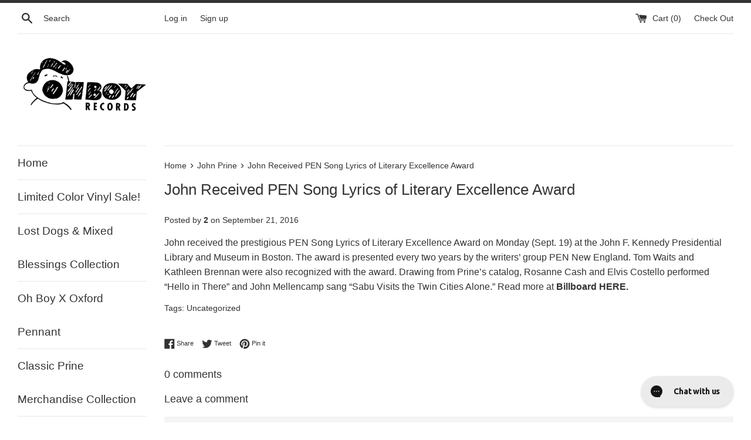

--- FILE ---
content_type: text/javascript; charset=utf-8
request_url: https://store.johnprine.com/en-gb/cart/update.js?auto-event-system
body_size: 310
content:
{"token":"hWN88017cPkIt8r59UnmkmO2?key=d7d87591219991c4fb0cef779cc14e1f","note":null,"attributes":{"_returnCoverageOfferStatus":"not shown: locale"},"original_total_price":0,"total_price":0,"total_discount":0,"total_weight":0.0,"item_count":0,"items":[],"requires_shipping":false,"currency":"GBP","items_subtotal_price":0,"cart_level_discount_applications":[],"discount_codes":[],"items_changelog":{"added":[]}}